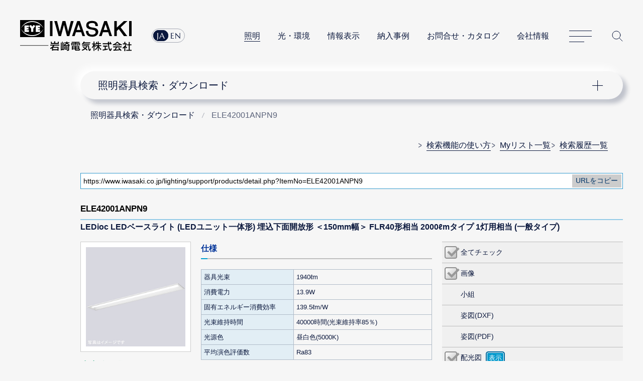

--- FILE ---
content_type: text/html; charset=UTF-8
request_url: https://www.iwasaki.co.jp/lighting/support/products/detail.php?ItemNo=ELE42001ANPN9
body_size: 4600
content:
<!DOCTYPE html>
<html lang="ja">
<head prefix="og: http://ogp.me/ns#">
<!-- GTMh -->

<script>(function(w,d,s,l,i){w[l]=w[l]||[];w[l].push({'gtm.start':
new Date().getTime(),event:'gtm.js'});var f=d.getElementsByTagName(s)[0],
j=d.createElement(s),dl=l!='dataLayer'?'&l='+l:'';j.async=true;j.src=
'https://www.googletagmanager.com/gtm.js?id='+i+dl;f.parentNode.insertBefore(j,f);
})(window,document,'script','dataLayer','GTM-NVHLM8');</script>

<!-- EoGTMh -->
<meta charset="UTF-8">
<meta name="viewport" content="width=device-width, initial-scale=1.0, user-scalable=yes">
<meta name="format-detection" content="telephone=no">
<meta name="description" content="ELE42001ANPN9 - LEDioc LEDベースライト｜岩崎電気の照明器具検索・ダウンロード。商品仕様図(承認図 納入仕様書)、配光図、姿図(CADデータ)、取扱説明書などのダウンロードができます。">
<meta property="og:image" content="https://www.iwasaki.co.jp/shared/images/og_thumb.png">
<title>ELE42001ANPN9 - LEDioc LEDベースライト (LEDユニット一体形)埋込下面開放形 ＜150mm幅＞FLR40形相当2000&#8467;mタイプ1灯用相当(一般タイプ)｜照明器具検索・ダウンロード | 岩崎電気</title>
<link rel="icon" href="/favicon.ico">
<script src="//code.jquery.com/jquery-3.6.0.min.js"></script>
<script src="/assets/js/common.min.js"></script>
<script src="./js/clip.js"></script><script src="./js/search.js" ></script>
<link rel="stylesheet" href="/assets/css/content.min.css">
<link href="./cmn/css/index.css" rel="stylesheet" media="all">
<link href="./cmn/css/base.css" rel="stylesheet" media="all">
<link href="./cmn/css/detail.css" rel="stylesheet" media="all">
<link href="./cmn/css/additional.css" rel="stylesheet" media="all">
<link href="./cmn/css/print.css" rel="stylesheet" media="print">
<link href="./cmn/css/index_adjust.css" rel="stylesheet" media="all">

<style>
@media only screen and (min-width:601px){
.fxb{display:flex;justify-content:space-between;}
.fxb div{flex:0 1 45%;}
}
.map img{display:block;width:100%;margin-top:30px;}
</style>

<!-- Usergram event -->

<script>
function fire_db_display() {
(function(){var a=window,b=document,c=a.usergram=a.usergram||[],d,e;c.l||(c.s=(new Date()).getTime(),c.l=!0,d=b.getElementsByTagName('script')[0],e=b.createElement('script'),e.type='text/javascript',e.async=true,e.src='//code.usergram.info/js/usergram.js',d.parentNode.insertBefore(e,d))})();window.usergram=window.usergram||[];usergram.push(['send','UgxjKE-1','cv','db_display']);
}
function fire_db_dl() {
(function(){var a=window,b=document,c=a.usergram=a.usergram||[],d,e;c.l||(c.s=(new Date()).getTime(),c.l=!0,d=b.getElementsByTagName('script')[0],e=b.createElement('script'),e.type='text/javascript',e.async=true,e.src='//code.usergram.info/js/usergram.js',d.parentNode.insertBefore(e,d))})();window.usergram=window.usergram||[];usergram.push(['send','UgxjKE-1','cv','db_dl']);
}
</script>

<!-- End Usergram event -->
<link rel="stylesheet" href="/css/exception.css">
<link href="./css/item-control.css" rel="stylesheet" media="all">
</head>
<body id="pagetop">
<!-- GTMb -->
<noscript><iframe src="https://www.googletagmanager.com/ns.html?id=GTM-NVHLM8" height="0" width="0" style="display:none;visibility:hidden"></iframe></noscript>
<!-- EoGTMb -->
<div id="wrapper">
<div id="wrapInner">
<div id="pageTop">
<header>
<div class="header_logo"><a href="/"><img src="/assets/img/logo_iwasaki.svg" alt="岩崎電気株式会社"></a></div>
<nav class="header_nav">
<div class="header_nav_lang">
<ul>
<li><a href="https://www.iwasaki.co.jp/">JA</a></li>
<li><a href="https://www.eye.co.jp/">EN</a></li>
</ul>
</div>
<ul class="header_nav_links">
<li><strong aria-current="page"><a href="/lighting/">照明</a></strong></li>
<li><a href="/optics/">光・環境</a></li>
<li><a href="/display/">情報表示</a></li>
<li><a href="/projects/">納入事例</a></li>
<li><a href="/contact/">お問合せ・カタログ</a></li>
<li><a href="/corporate/">会社情報</a></li>
</ul>
<dl class="header_nav_menu">
<dt><a href="/sitemap/" id="nav_button">サイトマップ</a></dt>
<dd id="header_nav">
<p class="header_nav_search_button"><a href="https://search2.iwasaki.co.jp/search" id="search_button">サイト内検索</a></p>
<form method="GET" action="https://search2.iwasaki.co.jp/search" name="SS_searchForm" id="site_search" enctype="application/x-www-form-urlencoded">
<fieldset>
<legend>サイト内検索</legend>
<div class="header_nav_search">
<input type="hidden" name="site" value="ELSGU8XL">
<input type="hidden" name="charset" value="UTF-8">
<input type="hidden" name="group" value="1">
<input type="hidden" name="design" value="1">
<input name="query" type="text" id="siteSearchBox" size="22" maxlength="50" placeholder="サイト内検索">
<input type="submit" value="Site Search" name="siteSearchBtn" id="siteSearchBtn">
</div>
</fieldset>
</form>
</dd>
</dl>
</nav>
</header>
</div>   <div id="lNav">
<nav class="localnavi_wrapper">
<button id="lNavBtn">ナビゲーション</button>
<dl class="localnavi">
<dt aria-current="page"><a href="/lighting/support/products/list.php">照明器具検索・ダウンロード</a></dt>
<dd>
<ul>
<li><a href="/lighting/support/products/help/">検索機能の使い方</a></li>
<li><a href="/lighting/support/products/mylist.php">Myリスト一覧</a></li>
<li><a href="/lighting/support/products/log.php">検索履歴一覧</a></li>
</ul>
</dd>
</dl>
</nav>
</div>
<div id="tPath">
<nav itemscope itemtype="http://schema.org/WebPage">
<ol itemprop="breadcrumb" itemscope="itemscope" itemtype="http://schema.org/BreadcrumbList">
<li itemprop="itemListElement" itemscope="" itemtype="http://schema.org/ListItem" aria-current="page">
<a itemprop="item" href="/lighting/support/products/">
<span itemprop="name">照明器具検索・ダウンロード</span>
</a>
<meta itemprop="position" content="1">
</li>
<li itemprop="itemListElement" itemscope="" itemtype="http://schema.org/ListItem" aria-current="page">
<span itemprop="name">ELE42001ANPN9</span>
<meta itemprop="position" content="5">
</li>
</ol>
</nav>
</div>
<!--div id="pageTop">
</div-->
<!--
<div id="container" role="main">
</div>
-->
<ul class="dbhelp">
<li class="icon"><a href="/lighting/support/products/help/">検索機能の使い方</a></li>
<li class="icon"><a href="/lighting/support/products/mylist.php">Myリスト一覧</a></li>
<li class="icon"><a href="/lighting/support/products/log.php">検索履歴一覧</a></li>
</ul>
<form id="form1">
<div class="URLCopy" style="margin-top: 30px;">
<input type="text" value="https://www.iwasaki.co.jp/lighting/support/products/detail.php?ItemNo=ELE42001ANPN9" id="pageUrl">
<input type="button" name="copyUrlButton" value="URLをコピー" data-clipboard-target="#pageUrl">
</div>
<section id="itemDetails">
<h2>
<strong>ELE42001ANPN9</strong>
</h2>
<!-- ttl （キャッシュデータ非存在）新規にキャッシュを作成しました -->
<p>
LEDioc LEDベースライト (LEDユニット一体形)
埋込下面開放形 ＜150mm幅＞
FLR40形相当
2000&#8467;mタイプ
1灯用相当

(一般タイプ)
</p>
<p class="ttlCaption"></p>
<article>
<div id="itemSpec">
<p><img src="/cad/data/Baselight/015_LED_u/ELE4_1/photo.jpg" alt="ELE42001ANPN9"></p>
<ul class="alert"><li></li></ul>
<p class="itemPrice">
<em>生産終了品</em>
</p>
<p class="itemPriceAlert">
※表示価格は全て税抜き価格です。
</p>
<p>ELE4101 + ELUN42001ANPN9</p>
<p>旧形式：ELE42001NPN9</p>
<p>代替品：
<a href="detail.php?ItemNo=ELE42001BNPN9">ELE42001BNPN9</a> 
</p>
<p class="itemCategory">
			非調光,屋内用<br></p>
<ul class="alert">
<li>600ピッチ・800ピッチのボルトに対応します。</li><li>水平天井埋込専用</li>
<li></li>
</ul>
<table>
</table>
<ul class="link">
<li id="liAddMyList"><a href="#" onClick="Search.SetMylist('12229','ELE42001ANPN9');return false;">Myリストに追加</a></li>
<li id="liInquiry"><a href="https://www.iwasaki.co.jp/contact/inquiry/list1.html" target="_blank">お問合せ</a></li>
<!-- li id="liPdf"><a href="#" target="_blank">カタログPDF</a></li -->
<li class="liDetail"><a href="https://www.iwasaki.co.jp/lighting/commerce/base/baselight_unit/?ext=ELE420_" target="_blank">特長詳細：レディオック LEDベースライト(LEDユニット一体形)</a></li>
</ul>
</div>
<div id="itemControl">
<ul class="contChk" id="ELE42001ANPN9">
<li>
<input type="checkbox" name="all_detail_ELE42001ANPN9" id="CheckAll" data-code="ELE42001ANPN9" disabled><label for="all_detail_ELE42001ANPN9" data-disabled="true">全てチェック</label>
</li><li>
<input type="checkbox" name="image_detail_ELE42001ANPN9" value="1"  data-type="image" disabled><label for="image_detail_ELE42001ANPN9" data-disabled="true">画像</label>
</li><li>
<label for="kogumi_detail_ELE42001ANPN9" class="nofile" data-disabled="true">小組</label>
</li><li>
<label for="dxf_detail_ELE42001ANPN9" class="nofile" data-disabled="true">姿図(DXF)</label>
</li>
<li >
<label for="pdf_detail_ELE42001ANPN9_all" class="nofile" data-disabled="true">姿図(PDF)</label>
            </li>
<li >
<input type="checkbox" name="distribution_detail_ELE42001ANPN9_all" value="1"  data-type="distribution" disabled><label for="distribution_detail_ELE42001ANPN9_all" data-disabled="true">配光図</label>
<input type="button" value="表示" data-url="./file_viewer.php?code=ELE42001ANPN9&filetype=distribution&pdfName=DY004135" class="downloadOne" onClick="fire_db_display()">            </li>
<li class="double">
<input type="checkbox" name="spec_detail_ELE42001ANPN9_all" value="1"  data-type="spec" disabled><label for="spec_detail_ELE42001ANPN9_all" data-disabled="true">仕様図</label>
    <ul>                <li class="child-item">
      <input type="checkbox" name="spec_detail_ELE42001ANPN9_EIS005984" value="1"  data-type="spec" disabled>
        <label for="spec_detail_ELE42001ANPN9_EIS005984" data-disabled="true">EIS005984</label>
        <input type="button" value="表示" data-url="./file_viewer.php?code=ELE42001ANPN9&filetype=spec&pdfName=EIS005984" class="downloadOne" onClick="fire_db_display()">
    </li>
            <li class="child-name"><span>ELE4101</span></li>        <li class="child-item">
      <input type="checkbox" name="spec_detail_ELE42001ANPN9_EIS006545_ELE4101" value="1"  data-type="spec" disabled>
        <label for="spec_detail_ELE42001ANPN9_EIS006545_ELE4101" data-disabled="true">EIS006545</label>
        <input type="button" value="表示" data-url="./file_viewer.php?code=ELE4101&filetype=spec&pdfName=EIS006545" class="downloadOne" onClick="fire_db_display()">
    </li>
            <li class="child-name"><span>ELUN42001ANPN9</span></li>        <li class="child-item">
      <input type="checkbox" name="spec_detail_ELE42001ANPN9_EIS006088_ELUN42001ANPN9" value="1"  data-type="spec" disabled>
        <label for="spec_detail_ELE42001ANPN9_EIS006088_ELUN42001ANPN9" data-disabled="true">EIS006088</label>
        <input type="button" value="表示" data-url="./file_viewer.php?code=ELUN42001ANPN9&filetype=spec&pdfName=EIS006088" class="downloadOne" onClick="fire_db_display()">
    </li>
            </ul></li>
<li >
<input type="checkbox" name="manual_detail_ELE42001ANPN9_all" value="1"  data-type="manual" disabled><label for="manual_detail_ELE42001ANPN9_all" data-disabled="true">取説・合格証</label>
<input type="button" value="表示" data-url="./file_viewer.php?code=ELE42001ANPN9&filetype=manual&pdfName=EM001635-1" class="downloadOne" onClick="fire_db_display()">            </li>
<li>
<label for="ies_detail_ELE42001ANPN9" class="nofile" data-disabled="true">IESファイル</label>
</li>
    <!--  BIMデータ -->
    <li class="double bim-list">
                <label for="bim_detail_ELE42001ANPN9_all" class="nofile">BIMデータ</label>
                        <ul class="ifc-file">
            <li class="child-item">
                <label for="bim_detail_ELE42001ANPN9" class="nofile" data-disabled="true">IFCファイル</label>
            </li>
        </ul>
        <ul class="rfa-file">
            <li class="child-item">
            <label for="bim_detail_ELE42001ANPN9" class="nofile" data-disabled="true">RFAファイル</label>
            </li>
        </ul>
            </li>
    <!--  BIMデータ -->
</ul>
<!--			<p class="contAction"><input type="button" value="チェックしたものをダウンロード" class="download"></p>-->
</div>
<div id="itemDetail">
<div>
<h3>仕様</h3>
<table>
<tr>
<th>器具光束</th>
<td>1940&#8467;m</td>
</tr>
<tr>
<th>消費電力</th>
<td>13.9W</td>
</tr>
<tr>
<th>固有エネルギー消費効率</th>
<td>139.5&#8467;m/W</td>
</tr>
<tr>
<th>光束維持時間</th>
<td>40000時間(光束維持率85％)</td>
</tr>
<tr>
<th>光源色</th>
<td>昼白色(5000K)</td>
</tr>
<tr>
<th>平均演色評価数</th>
<td>Ra83</td>
</tr>
</table>
<dl>
<dt>定格入力電圧</dt>
<dd>100～242V対応</dd>
<dt>定格周波数</dt>
<dd>50/60Hz共用</dd>
<dt>本体</dt>
<dd>亜鉛鋼板</dd>
<dt>反射板</dt>
<dd>鋼板(白色粉体塗装)</dd>
<dt>ライン形LEDユニット(カバー)</dt>
<dd>ポリカーボネート(乳白)</dd>
<dt>質量</dt>
<dd>2.6kg</dd>
<dt>その他</dt>
<dd>LED・電源ユニット組合せ</dd>
</dl>
<h4>ELE42001ANPN9は以下の商品を含んでいます</h4>
<dl>
<dt style="width:200px;">器具本体</dt>
<dd><a href="detail.php?ItemNo=ELE4101">ELE4101</a></dd>
<dt style="width:200px;">ライン形LEDユニット</dt>
<dd><a href="detail.php?ItemNo=ELUN42001ANPN9">ELUN42001ANPN9</a></dd>
</dl>
<!--
-->
</div>
</div>
</article>
</section>
<div class="listAction" id="navDownload" style="display:none;"><input type="submit" value="チェックしたものをダウンロード" class="download" onClick="fire_db_dl()"></div>
</form>
<p class="to_page_top"><a href="#pageTop">Page Top</a></p>
<footer class="footer">
<dl class="footer_nav">
<dt><a href="/"><img src="/assets/img/footer_iwasaki_black_lg01.svg" alt="岩崎電気株式会社"></a></dt>
<dd>
<ul>
<li><a href="/lighting/">照明</a></li>
<li><a href="/optics/">光・環境</a></li>
<li><a href="/display/">情報表示</a></li>
<li><a href="/projects/">納入事例</a></li>
<li><a href="/contact/">お問合せ・カタログ</a></li>
<li><a href="/corporate/">会社情報</a></li>
</ul>
</dd>
<dd>
<ul>
<li><a href="/NEWS/info/pcb/cert/">PCB検索／証明書発行</a></li>
<li><a href="/NEWS/info/revision/">価格改定・生産終了品</a></li>
</ul>
</dd>
<dd>
<ul>
<li><a href="/info/magazine/">メールマガジン</a></li>
<li><a href="/privacy/">プライバシーポリシー</a></li>
<li><a href="/term/">このサイトについて</a></li>
</ul>
</dd>
</dl>
<p class="footer_copyright"><small>(C)IWASAKI ELECTRIC CO., LTD.</small></p>
</footer>
</div>
</div>
</body>
</html>


--- FILE ---
content_type: image/svg+xml
request_url: https://www.iwasaki.co.jp/assets/img/product_search_black_ic01.svg
body_size: 125
content:
<svg xmlns="http://www.w3.org/2000/svg" xml:space="preserve" id="レイヤー_1" x="0" y="0" style="enable-background:new 0 0 32 32" version="1.1" viewBox="0 0 32 32"><style>.st0{fill:none;stroke:#0b183d;stroke-linecap:round;stroke-linejoin:round}</style><path d="M19.9 19.9 26 26" class="st0"/><circle cx="14" cy="14" r="8" class="st0"/></svg>

--- FILE ---
content_type: image/svg+xml
request_url: https://www.iwasaki.co.jp/assets/img/logo_iwasaki.svg
body_size: 2451
content:
<svg xmlns="http://www.w3.org/2000/svg" viewBox="0 0 222 62"><path d="M76.88 43.29h-1.91v2.57h-5.06v-3.25h-2.04v3.25h-4.83v-2.57h-1.87v4.44h15.72c-.01 0-.01-4.44-.01-4.44Zm-2.4 14.98h-9.05v-3h9.05v3Zm3.47-7.2V49.2H60.08v1.87h5.33c-.35.74-1.72 3.03-5.66 4.85l.84 1.75s1.26-.46 2.84-1.57v4.92h2v-.89h9.05v.89h2V53.4H66.39c.61-.72 1.14-1.5 1.6-2.33h9.96Zm15.01-3.99s1.79 2.06 4.28 2.97H89.2c.85-.41 2.69-1.41 3.76-2.97m5.66 2.97h-.79l.62-1.6s-2.48-.65-3.5-1.92c-.11-.14-.21-.28-.31-.43h3.67v-1.71h-4.23c-.05-.5-.06-1-.03-1.5h-1.91s.07.61-.12 1.5h-3.87v1.71h3.18c-.61.98-1.68 1.9-3.53 2.32l.82 1.64h-1.09v-4.98H85.9v12.86h-.85V43.19h-1.64v14.73h-.85V45.07h-1.64v15.55h1.64v-.79h4.98v-8.01h8.05v6.72s.14.85-1.02.85h-1.84l.55 1.91h1.98c.72 0 2.18-.03 2.18-1.94v-7.54h1.19l-.01-1.77Z"/><path d="M92.55 57H90.2v-2.46h2.35V57Zm1.71-4.23H88.5v6h5.76v-6Zm9.24-5.52h5.9v3.85h1.91v-3.85h6.07v3.14h1.81v-4.64h-7.88v-.85h6.89v-1.5h-15.41v1.5h6.61v.85h-7.74v4.64h1.84v-3.14Z"/><path d="M104.22 48.03h4.47v.96h-4.47v-.96Zm0 1.84h4.47v.96h-4.47v-.96Zm7.91-1.84h4.47v.96h-4.47v-.96Zm0 1.84h4.47v.96h-4.47v-.96Zm3.85 9.59h-3.85c-.95-.03-.92-.58-.92-.82v-.48h6.44c-.34 1.36-1.36 1.3-1.67 1.3m-11.29-3.93h4.6v1.23h-4.6v-1.23Zm4.61-1.29h-4.6v-1.16h4.6v1.16Zm6.72 0h-4.81v-1.16h4.81v1.16Zm-4.81 1.29h4.81v1.23h-4.81v-1.23Zm8.22 2.29-1.6-.66v-5.51h-14.94v7.49h1.81v-.99h4.6v.92c0 2.05 1.67 1.94 1.67 1.94h5.83c3.1.02 2.63-3.19 2.63-3.19m20.12-1.5s-.51 2.56-1.12 2.56-1.09-1.77-1.09-5.87l.03-2.49h-13.91v1.77h8.41c-.26.47-1.03 1.72-2.34 3.07-2-1.4-3.58-2.22-3.58-2.22l-1.33 1.19c1.21.68 2.41 1.49 3.5 2.31-1.62 1.32-3.5 2.28-5.52 2.81l1.3 1.67s2.89-.89 5.82-3.24a53.74 53.74 0 0 1 3.29 2.9l1.33-1.33c-.99-1.07-2.09-2.03-3.17-2.87.95-.95 1.77-2.01 2.45-3.16l-1.38-1.13h3.16s.04 6.95 1.57 8.53c1.16 1.19 2.24.55 2.9-.44.54-.82.85-1.91.95-2.42l-1.27-1.64Zm-13.81-8.51v1.35h12.65v-1.67H126c.33-.43.63-.87.91-1.3h12.85v-1.77h-11.84c.38-.75.59-1.26.59-1.26l-2.05-.2c-1.16 3.03-3.82 5.08-3.82 5.08l1.33 1.46c.64-.46 1.24-1.05 1.77-1.69m22.47.73h1.5v-.03l1.3 1.09s.63-.66 1.25-1.87h2.4v2.49h-4.77v1.36c-1.24-1.37-1.58-2.5-1.68-3.04m8.92 3.52h4.35v-1.84h-5.05v-2.49h4.23v-1.84h-4.23v-3.04h-1.77v3.04H153c.18-.62.33-1.3.4-2.05l-1.57-.37s-.5 2.89-2.12 4.66V46.7h-1.8v-3.85h-1.77v3.85h-2.83v1.84h2.62c-.13.75-.72 2.96-3.17 5.8l.85 1.94s1.44-1.64 2.52-4.24v9.49h1.77V51.32c.4.96.96 1.85 1.67 2.61l1.02-1.64c-.08-.08-.17-.16-.25-.24H154c-.33.85-1.79 4.15-5.24 6.24l1.19 1.6s2.73-1.77 4.71-5.43v7.07h1.77v-7.26c1.76 3.6 4.33 5.49 4.33 5.49l.99-1.77c-3.38-2.64-4.4-5.26-4.62-5.93m13.48 5.75v-4.93h3.34v-1.95h-8.8v1.95h3.34v5.33c-1.38.25-2.77.47-4.16.64l.24 1.91s4.54-.51 9.96-1.91l-.17-1.81s-1.64.36-3.75.77"/><path d="M181.01 55.57s-.68 3.38-1.47 3.38c-.68 0-2.03-3.01-2.46-9.21-.03-.48-.06-.95-.08-1.43h4.96v-1.94h-1.78l1.06-.72s-1.23-1.81-1.88-2.39l-1.53.79s1.15 1.53 1.64 2.32h-2.55c-.05-1.74-.05-3.1-.05-3.1h-2.01s-.04 1.25.02 3.1h-10.42v1.94h10.5c.22 3.76.83 8.73 2.49 11.69 1.79 3.2 3.78.76 4.23-.24.29-.64.58-1.16.78-2.28l-1.45-1.91Zm12.59-10.3s1.7 1.9 4.43 3.51h-8.87c1.39-.81 2.98-1.95 4.44-3.51m-5.36 4.01v1.34h10.64v-1.36c.93.48 1.94.91 3.04 1.22l.82-1.67s-5.87-2.05-8.15-5.25h-2.01s-2.28 3.31-8.19 5.15l.85 1.81s1.27-.34 3-1.24m8.6 5.95-1.46.99s.96.94 2.13 2.19c-2.35.29-4.71.48-7.07.57a22.04 22.04 0 0 0 2.33-4.56h9.16V52.5h-16.74v1.91h5.38c-.3.88-1.09 2.85-2.7 4.63-1.42.02-2.3 0-2.3 0l.34 1.94s6.89-.06 13.1-.93c.43.49.85.99 1.22 1.48l1.74-1.02c-.02 0-2.85-3.68-5.13-5.28m15.04 1.12 1.19-1.64c-1.48-.88-2.58-2.35-2.9-2.82.99-1.35 1.57-2.55 1.86-3.44.26-.81.06-1.89.06-1.89h-2.66V43.5h-1.91v3.07h-2.93v1.95h5.39c-1.23 3.61-6.07 6.68-6.07 6.68l.95 1.84c.93-.67 1.82-1.4 2.66-2.18v7.06h1.91V53.9c.93 1.18 2.45 2.45 2.45 2.45"/><path d="M218.15 59.49v-9.17h3.65v-1.81h-3.65v-4.64h-1.91v4.64h-3.58v1.81h3.58v9.17h-4.91v1.81h10.85v-1.81h-4.03Z"/><path fill="none" stroke="#000" stroke-linecap="round" stroke-linejoin="round" stroke-width=".85" d="M.25 50.69h55.67"/><path d="M-.17.09h48.76v34.02H-.17V.09Z"/><path fill="#fff" d="M17.47 14.24v-3.55H8.82v12.99h8.65v-3.59h-4.41v-1.1h3.73v-3.57h-3.74v-1.18h4.42Zm22.36 0v-3.55h-8.65v12.99h8.65v-3.59h-4.41v-1.1h3.73v-3.57h-3.74v-1.18h4.42Zm-9.61-2.5-3.46-1.96-2.57 3.3-2.55-3.3-3.47 1.97 3.92 5.45v6.41h4.15V17.2l3.98-5.46Z"/><path fill="#fff" d="M24.2 2.2c10.31 0 18.3 5.36 22.79 14.78C42.01 8.92 33.59 3.94 24.2 3.94S6.39 8.92 1.42 16.98C5.9 7.56 13.89 2.2 24.2 2.2m0 29.69c10.31 0 18.3-5.36 22.79-14.78-4.98 8.06-13.4 13.03-22.78 13.03S6.39 25.18 1.42 17.11C5.9 26.53 13.89 31.89 24.2 31.89"/><path d="M59.4 2.05h5.14v29.97H59.4V2.05Zm157.63 0h5.14v29.97h-5.14V2.05Zm-3.41 0h-7.1l-13.96 13.04V2.05h-5.14v29.97h5.14V21.73l3.93-3.67 10.23 13.99h6.67l-13.23-17.42 13.46-12.58Zm-112.53 0-5.46 21.17-5.45-21.17h-5.71l-5.46 21.17-5.46-21.17h-5.46l8.58 29.97h4.67l5.98-22.5 5.97 22.5h4.67l8.58-29.97h-5.45Zm17.92 0h-5.33l-10.24 29.97h5.08l2.62-7.85h10.42l2.62 7.85h5.08c-.01-.01-10.25-29.97-10.25-29.97Zm-6.4 17.69 3.73-11.18 3.73 11.18h-7.46Zm60.18-17.69h-5.33l-10.24 29.97h5.08l2.62-7.85h10.41l2.62 7.85h5.08L172.79 2.05Zm-6.4 17.69 3.73-11.18 3.73 11.18h-7.46Zm-31.31 11.41c-2.34-1.62-4.08-4.7-4.08-9.29h4.79c.24 1.89-.1 7.31 7.86 7.31 3.76 0 6.78-2.07 6.78-4.68 0-3.05-1.79-4.11-4.61-4.8-1.98-.49-5.7-1-7.73-1.56-2.22-.6-3.9-1.78-4.53-2.39-.68-.66-1.96-2.45-1.96-4.93 0-5.64 3.77-9.05 11.43-9.05 1.46 0 4.02.24 5.6.7 6.45 1.89 6.25 8.2 6.25 9.62h-4.93c0-5.28-2.82-6.23-6.53-6.23-5.06 0-6.93 1.99-6.93 3.81 0 3.36 2.73 4.46 8.38 5.4 1.41.23 4.26.7 5.66 1.25 3.98 1.56 4.99 4.99 4.99 7.1 0 7.01-5.7 9.78-11.83 9.78-3.58 0-6.87-.84-8.61-2.04"/></svg>